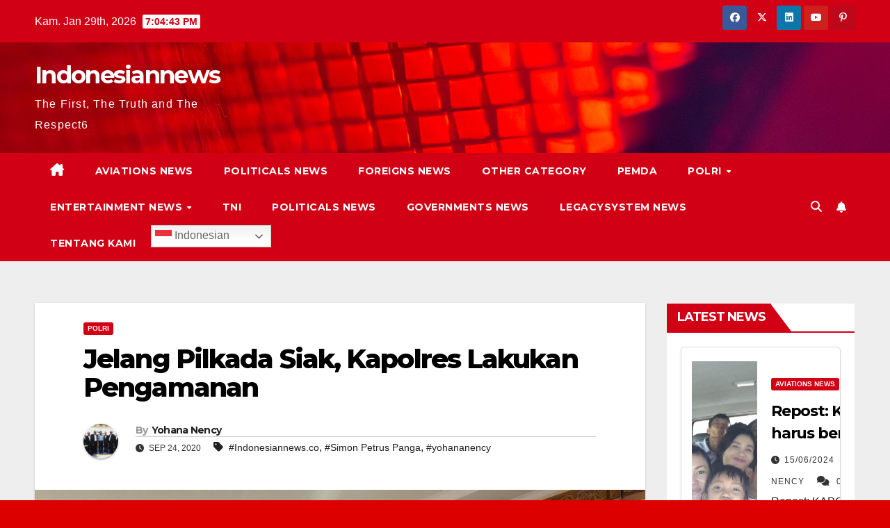

--- FILE ---
content_type: text/html; charset=utf-8
request_url: https://www.google.com/recaptcha/api2/aframe
body_size: 266
content:
<!DOCTYPE HTML><html><head><meta http-equiv="content-type" content="text/html; charset=UTF-8"></head><body><script nonce="UArYbHewFa15grQ067M14g">/** Anti-fraud and anti-abuse applications only. See google.com/recaptcha */ try{var clients={'sodar':'https://pagead2.googlesyndication.com/pagead/sodar?'};window.addEventListener("message",function(a){try{if(a.source===window.parent){var b=JSON.parse(a.data);var c=clients[b['id']];if(c){var d=document.createElement('img');d.src=c+b['params']+'&rc='+(localStorage.getItem("rc::a")?sessionStorage.getItem("rc::b"):"");window.document.body.appendChild(d);sessionStorage.setItem("rc::e",parseInt(sessionStorage.getItem("rc::e")||0)+1);localStorage.setItem("rc::h",'1769627081427');}}}catch(b){}});window.parent.postMessage("_grecaptcha_ready", "*");}catch(b){}</script></body></html>